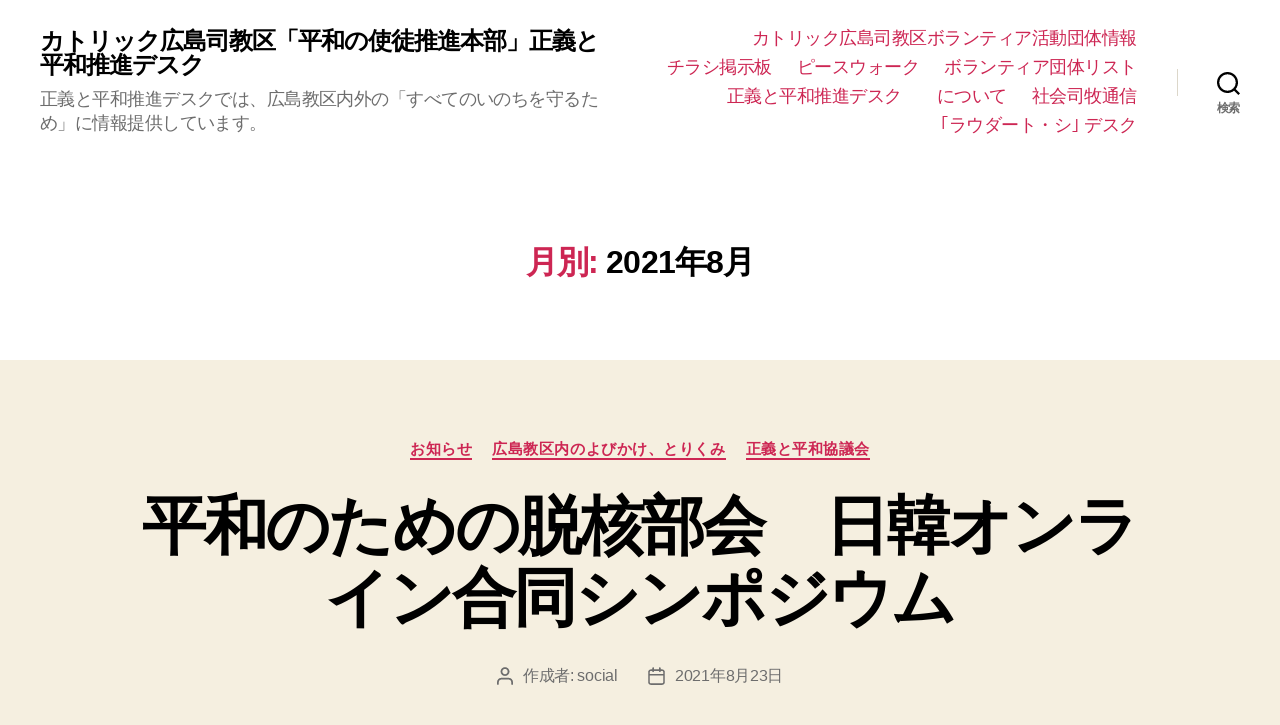

--- FILE ---
content_type: text/html; charset=UTF-8
request_url: https://www.social-desk.net/2021/08/
body_size: 11874
content:
<!DOCTYPE html>

<html class="no-js" lang="ja">

	<head>

		<meta charset="UTF-8">
		<meta name="viewport" content="width=device-width, initial-scale=1.0" >

		<link rel="profile" href="https://gmpg.org/xfn/11">

		<title>2021年8月 &#8211; カトリック広島司教区「平和の使徒推進本部」正義と平和推進デスク</title>
<link rel='dns-prefetch' href='//webfonts.xserver.jp' />
<link rel='dns-prefetch' href='//s.w.org' />
<link rel="alternate" type="application/rss+xml" title="カトリック広島司教区「平和の使徒推進本部」正義と平和推進デスク &raquo; フィード" href="https://www.social-desk.net/feed/" />
<link rel="alternate" type="application/rss+xml" title="カトリック広島司教区「平和の使徒推進本部」正義と平和推進デスク &raquo; コメントフィード" href="https://www.social-desk.net/comments/feed/" />
		<script>
			window._wpemojiSettings = {"baseUrl":"https:\/\/s.w.org\/images\/core\/emoji\/12.0.0-1\/72x72\/","ext":".png","svgUrl":"https:\/\/s.w.org\/images\/core\/emoji\/12.0.0-1\/svg\/","svgExt":".svg","source":{"concatemoji":"https:\/\/www.social-desk.net\/wp-includes\/js\/wp-emoji-release.min.js?ver=5.4.18"}};
			/*! This file is auto-generated */
			!function(e,a,t){var n,r,o,i=a.createElement("canvas"),p=i.getContext&&i.getContext("2d");function s(e,t){var a=String.fromCharCode;p.clearRect(0,0,i.width,i.height),p.fillText(a.apply(this,e),0,0);e=i.toDataURL();return p.clearRect(0,0,i.width,i.height),p.fillText(a.apply(this,t),0,0),e===i.toDataURL()}function c(e){var t=a.createElement("script");t.src=e,t.defer=t.type="text/javascript",a.getElementsByTagName("head")[0].appendChild(t)}for(o=Array("flag","emoji"),t.supports={everything:!0,everythingExceptFlag:!0},r=0;r<o.length;r++)t.supports[o[r]]=function(e){if(!p||!p.fillText)return!1;switch(p.textBaseline="top",p.font="600 32px Arial",e){case"flag":return s([127987,65039,8205,9895,65039],[127987,65039,8203,9895,65039])?!1:!s([55356,56826,55356,56819],[55356,56826,8203,55356,56819])&&!s([55356,57332,56128,56423,56128,56418,56128,56421,56128,56430,56128,56423,56128,56447],[55356,57332,8203,56128,56423,8203,56128,56418,8203,56128,56421,8203,56128,56430,8203,56128,56423,8203,56128,56447]);case"emoji":return!s([55357,56424,55356,57342,8205,55358,56605,8205,55357,56424,55356,57340],[55357,56424,55356,57342,8203,55358,56605,8203,55357,56424,55356,57340])}return!1}(o[r]),t.supports.everything=t.supports.everything&&t.supports[o[r]],"flag"!==o[r]&&(t.supports.everythingExceptFlag=t.supports.everythingExceptFlag&&t.supports[o[r]]);t.supports.everythingExceptFlag=t.supports.everythingExceptFlag&&!t.supports.flag,t.DOMReady=!1,t.readyCallback=function(){t.DOMReady=!0},t.supports.everything||(n=function(){t.readyCallback()},a.addEventListener?(a.addEventListener("DOMContentLoaded",n,!1),e.addEventListener("load",n,!1)):(e.attachEvent("onload",n),a.attachEvent("onreadystatechange",function(){"complete"===a.readyState&&t.readyCallback()})),(n=t.source||{}).concatemoji?c(n.concatemoji):n.wpemoji&&n.twemoji&&(c(n.twemoji),c(n.wpemoji)))}(window,document,window._wpemojiSettings);
		</script>
		<style>
img.wp-smiley,
img.emoji {
	display: inline !important;
	border: none !important;
	box-shadow: none !important;
	height: 1em !important;
	width: 1em !important;
	margin: 0 .07em !important;
	vertical-align: -0.1em !important;
	background: none !important;
	padding: 0 !important;
}
</style>
	<link rel='stylesheet' id='wp-block-library-css'  href='https://www.social-desk.net/wp-includes/css/dist/block-library/style.min.css?ver=5.4.18' media='all' />
<link rel='stylesheet' id='twentytwenty-style-css'  href='https://www.social-desk.net/wp-content/themes/twentytwenty/style.css?ver=1.4' media='all' />
<style id='twentytwenty-style-inline-css'>
.color-accent,.color-accent-hover:hover,.color-accent-hover:focus,:root .has-accent-color,.has-drop-cap:not(:focus):first-letter,.wp-block-button.is-style-outline,a { color: #cd2653; }blockquote,.border-color-accent,.border-color-accent-hover:hover,.border-color-accent-hover:focus { border-color: #cd2653; }button,.button,.faux-button,.wp-block-button__link,.wp-block-file .wp-block-file__button,input[type="button"],input[type="reset"],input[type="submit"],.bg-accent,.bg-accent-hover:hover,.bg-accent-hover:focus,:root .has-accent-background-color,.comment-reply-link { background-color: #cd2653; }.fill-children-accent,.fill-children-accent * { fill: #cd2653; }body,.entry-title a,:root .has-primary-color { color: #000000; }:root .has-primary-background-color { background-color: #000000; }cite,figcaption,.wp-caption-text,.post-meta,.entry-content .wp-block-archives li,.entry-content .wp-block-categories li,.entry-content .wp-block-latest-posts li,.wp-block-latest-comments__comment-date,.wp-block-latest-posts__post-date,.wp-block-embed figcaption,.wp-block-image figcaption,.wp-block-pullquote cite,.comment-metadata,.comment-respond .comment-notes,.comment-respond .logged-in-as,.pagination .dots,.entry-content hr:not(.has-background),hr.styled-separator,:root .has-secondary-color { color: #6d6d6d; }:root .has-secondary-background-color { background-color: #6d6d6d; }pre,fieldset,input,textarea,table,table *,hr { border-color: #dcd7ca; }caption,code,code,kbd,samp,.wp-block-table.is-style-stripes tbody tr:nth-child(odd),:root .has-subtle-background-background-color { background-color: #dcd7ca; }.wp-block-table.is-style-stripes { border-bottom-color: #dcd7ca; }.wp-block-latest-posts.is-grid li { border-top-color: #dcd7ca; }:root .has-subtle-background-color { color: #dcd7ca; }body:not(.overlay-header) .primary-menu > li > a,body:not(.overlay-header) .primary-menu > li > .icon,.modal-menu a,.footer-menu a, .footer-widgets a,#site-footer .wp-block-button.is-style-outline,.wp-block-pullquote:before,.singular:not(.overlay-header) .entry-header a,.archive-header a,.header-footer-group .color-accent,.header-footer-group .color-accent-hover:hover { color: #cd2653; }.social-icons a,#site-footer button:not(.toggle),#site-footer .button,#site-footer .faux-button,#site-footer .wp-block-button__link,#site-footer .wp-block-file__button,#site-footer input[type="button"],#site-footer input[type="reset"],#site-footer input[type="submit"] { background-color: #cd2653; }.header-footer-group,body:not(.overlay-header) #site-header .toggle,.menu-modal .toggle { color: #000000; }body:not(.overlay-header) .primary-menu ul { background-color: #000000; }body:not(.overlay-header) .primary-menu > li > ul:after { border-bottom-color: #000000; }body:not(.overlay-header) .primary-menu ul ul:after { border-left-color: #000000; }.site-description,body:not(.overlay-header) .toggle-inner .toggle-text,.widget .post-date,.widget .rss-date,.widget_archive li,.widget_categories li,.widget cite,.widget_pages li,.widget_meta li,.widget_nav_menu li,.powered-by-wordpress,.to-the-top,.singular .entry-header .post-meta,.singular:not(.overlay-header) .entry-header .post-meta a { color: #6d6d6d; }.header-footer-group pre,.header-footer-group fieldset,.header-footer-group input,.header-footer-group textarea,.header-footer-group table,.header-footer-group table *,.footer-nav-widgets-wrapper,#site-footer,.menu-modal nav *,.footer-widgets-outer-wrapper,.footer-top { border-color: #dcd7ca; }.header-footer-group table caption,body:not(.overlay-header) .header-inner .toggle-wrapper::before { background-color: #dcd7ca; }
body,input,textarea,button,.button,.faux-button,.wp-block-button__link,.wp-block-file__button,.has-drop-cap:not(:focus)::first-letter,.has-drop-cap:not(:focus)::first-letter,.entry-content .wp-block-archives,.entry-content .wp-block-categories,.entry-content .wp-block-cover-image,.entry-content .wp-block-latest-comments,.entry-content .wp-block-latest-posts,.entry-content .wp-block-pullquote,.entry-content .wp-block-quote.is-large,.entry-content .wp-block-quote.is-style-large,.entry-content .wp-block-archives *,.entry-content .wp-block-categories *,.entry-content .wp-block-latest-posts *,.entry-content .wp-block-latest-comments *,.entry-content p,.entry-content ol,.entry-content ul,.entry-content dl,.entry-content dt,.entry-content cite,.entry-content figcaption,.entry-content .wp-caption-text,.comment-content p,.comment-content ol,.comment-content ul,.comment-content dl,.comment-content dt,.comment-content cite,.comment-content figcaption,.comment-content .wp-caption-text,.widget_text p,.widget_text ol,.widget_text ul,.widget_text dl,.widget_text dt,.widget-content .rssSummary,.widget-content cite,.widget-content figcaption,.widget-content .wp-caption-text { font-family: sans-serif; }
</style>
<link rel='stylesheet' id='twentytwenty-print-style-css'  href='https://www.social-desk.net/wp-content/themes/twentytwenty/print.css?ver=1.4' media='print' />
<script src='https://www.social-desk.net/wp-includes/js/jquery/jquery.js?ver=1.12.4-wp'></script>
<script src='https://www.social-desk.net/wp-includes/js/jquery/jquery-migrate.min.js?ver=1.4.1'></script>
<script src='//webfonts.xserver.jp/js/xserver.js?ver=1.2.4'></script>
<script src='https://www.social-desk.net/wp-content/themes/twentytwenty/assets/js/index.js?ver=1.4' async></script>
<link rel='https://api.w.org/' href='https://www.social-desk.net/wp-json/' />
<link rel="EditURI" type="application/rsd+xml" title="RSD" href="https://www.social-desk.net/xmlrpc.php?rsd" />
<link rel="wlwmanifest" type="application/wlwmanifest+xml" href="https://www.social-desk.net/wp-includes/wlwmanifest.xml" /> 
<meta name="generator" content="WordPress 5.4.18" />
	<script>document.documentElement.className = document.documentElement.className.replace( 'no-js', 'js' );</script>
	<style>.recentcomments a{display:inline !important;padding:0 !important;margin:0 !important;}</style><!-- ## NXS/OG ## --><!-- ## NXSOGTAGS ## --><!-- ## NXS/OG ## -->

	</head>

	<body class="archive date wp-embed-responsive enable-search-modal has-no-pagination showing-comments show-avatars footer-top-visible">

		<a class="skip-link screen-reader-text" href="#site-content">コンテンツへスキップ</a>
		<header id="site-header" class="header-footer-group" role="banner">

			<div class="header-inner section-inner">

				<div class="header-titles-wrapper">

					
						<button class="toggle search-toggle mobile-search-toggle" data-toggle-target=".search-modal" data-toggle-body-class="showing-search-modal" data-set-focus=".search-modal .search-field" aria-expanded="false">
							<span class="toggle-inner">
								<span class="toggle-icon">
									<svg class="svg-icon" aria-hidden="true" role="img" focusable="false" xmlns="http://www.w3.org/2000/svg" width="23" height="23" viewBox="0 0 23 23"><path d="M38.710696,48.0601792 L43,52.3494831 L41.3494831,54 L37.0601792,49.710696 C35.2632422,51.1481185 32.9839107,52.0076499 30.5038249,52.0076499 C24.7027226,52.0076499 20,47.3049272 20,41.5038249 C20,35.7027226 24.7027226,31 30.5038249,31 C36.3049272,31 41.0076499,35.7027226 41.0076499,41.5038249 C41.0076499,43.9839107 40.1481185,46.2632422 38.710696,48.0601792 Z M36.3875844,47.1716785 C37.8030221,45.7026647 38.6734666,43.7048964 38.6734666,41.5038249 C38.6734666,36.9918565 35.0157934,33.3341833 30.5038249,33.3341833 C25.9918565,33.3341833 22.3341833,36.9918565 22.3341833,41.5038249 C22.3341833,46.0157934 25.9918565,49.6734666 30.5038249,49.6734666 C32.7048964,49.6734666 34.7026647,48.8030221 36.1716785,47.3875844 C36.2023931,47.347638 36.2360451,47.3092237 36.2726343,47.2726343 C36.3092237,47.2360451 36.347638,47.2023931 36.3875844,47.1716785 Z" transform="translate(-20 -31)" /></svg>								</span>
								<span class="toggle-text">検索</span>
							</span>
						</button><!-- .search-toggle -->

					
					<div class="header-titles">

						<div class="site-title faux-heading"><a href="https://www.social-desk.net/">カトリック広島司教区「平和の使徒推進本部」正義と平和推進デスク</a></div><div class="site-description">正義と平和推進デスクでは、広島教区内外の「すべてのいのちを守るため」に情報提供しています。</div><!-- .site-description -->
					</div><!-- .header-titles -->

					<button class="toggle nav-toggle mobile-nav-toggle" data-toggle-target=".menu-modal"  data-toggle-body-class="showing-menu-modal" aria-expanded="false" data-set-focus=".close-nav-toggle">
						<span class="toggle-inner">
							<span class="toggle-icon">
								<svg class="svg-icon" aria-hidden="true" role="img" focusable="false" xmlns="http://www.w3.org/2000/svg" width="26" height="7" viewBox="0 0 26 7"><path fill-rule="evenodd" d="M332.5,45 C330.567003,45 329,43.4329966 329,41.5 C329,39.5670034 330.567003,38 332.5,38 C334.432997,38 336,39.5670034 336,41.5 C336,43.4329966 334.432997,45 332.5,45 Z M342,45 C340.067003,45 338.5,43.4329966 338.5,41.5 C338.5,39.5670034 340.067003,38 342,38 C343.932997,38 345.5,39.5670034 345.5,41.5 C345.5,43.4329966 343.932997,45 342,45 Z M351.5,45 C349.567003,45 348,43.4329966 348,41.5 C348,39.5670034 349.567003,38 351.5,38 C353.432997,38 355,39.5670034 355,41.5 C355,43.4329966 353.432997,45 351.5,45 Z" transform="translate(-329 -38)" /></svg>							</span>
							<span class="toggle-text">メニュー</span>
						</span>
					</button><!-- .nav-toggle -->

				</div><!-- .header-titles-wrapper -->

				<div class="header-navigation-wrapper">

					
							<nav class="primary-menu-wrapper" aria-label="水平" role="navigation">

								<ul class="primary-menu reset-list-style">

								<li class="page_item page-item-534"><a href="https://www.social-desk.net/%e3%82%ab%e3%83%88%e3%83%aa%e3%83%83%e3%82%af%e5%ba%83%e5%b3%b6%e5%8f%b8%e6%95%99%e5%8c%ba%e3%83%9c%e3%83%a9%e3%83%b3%e3%83%86%e3%82%a3%e3%82%a2%e6%b4%bb%e5%8b%95%e5%9b%a3%e4%bd%93%e6%83%85%e5%a0%b1-2/">カトリック広島司教区ボランティア活動団体情報</a></li>
<li class="page_item page-item-1094"><a href="https://www.social-desk.net/%e3%83%81%e3%83%a9%e3%82%b7%e6%8e%b2%e7%a4%ba%e6%9d%bf/">チラシ掲示板</a></li>
<li class="page_item page-item-908"><a href="https://www.social-desk.net/%e3%83%94%e3%83%bc%e3%82%b9%e3%82%a6%e3%82%a9%e3%83%bc%e3%82%af/">ピースウォーク</a></li>
<li class="page_item page-item-344"><a href="https://www.social-desk.net/%e3%82%ab%e3%83%88%e3%83%aa%e3%83%83%e3%82%af%e5%ba%83%e5%b3%b6%e5%8f%b8%e6%95%99%e5%8c%ba%e3%83%9c%e3%83%a9%e3%83%b3%e3%83%86%e3%82%a3%e3%82%a2%e6%b4%bb%e5%8b%95%e5%9b%a3%e4%bd%93%e6%83%85%e5%a0%b1/">ボランティア団体リスト</a></li>
<li class="page_item page-item-2"><a href="https://www.social-desk.net/sample-page/">正義と平和推進デスク　　について</a></li>
<li class="page_item page-item-906"><a href="https://www.social-desk.net/%e7%a4%be%e4%bc%9a%e5%8f%b8%e7%89%a7%e9%80%9a%e4%bf%a1/">社会司牧通信</a></li>
<li class="page_item page-item-912"><a href="https://www.social-desk.net/%e3%83%a9%e3%82%a6%e3%83%80%e3%83%bc%e3%83%88%e3%83%bb%e3%82%b7%e3%80%80%e3%83%87%e3%82%b9%e3%82%af/">｢ラウダート・シ｣ デスク</a></li>

								</ul>

							</nav><!-- .primary-menu-wrapper -->

						
						<div class="header-toggles hide-no-js">

						
							<div class="toggle-wrapper search-toggle-wrapper">

								<button class="toggle search-toggle desktop-search-toggle" data-toggle-target=".search-modal" data-toggle-body-class="showing-search-modal" data-set-focus=".search-modal .search-field" aria-expanded="false">
									<span class="toggle-inner">
										<svg class="svg-icon" aria-hidden="true" role="img" focusable="false" xmlns="http://www.w3.org/2000/svg" width="23" height="23" viewBox="0 0 23 23"><path d="M38.710696,48.0601792 L43,52.3494831 L41.3494831,54 L37.0601792,49.710696 C35.2632422,51.1481185 32.9839107,52.0076499 30.5038249,52.0076499 C24.7027226,52.0076499 20,47.3049272 20,41.5038249 C20,35.7027226 24.7027226,31 30.5038249,31 C36.3049272,31 41.0076499,35.7027226 41.0076499,41.5038249 C41.0076499,43.9839107 40.1481185,46.2632422 38.710696,48.0601792 Z M36.3875844,47.1716785 C37.8030221,45.7026647 38.6734666,43.7048964 38.6734666,41.5038249 C38.6734666,36.9918565 35.0157934,33.3341833 30.5038249,33.3341833 C25.9918565,33.3341833 22.3341833,36.9918565 22.3341833,41.5038249 C22.3341833,46.0157934 25.9918565,49.6734666 30.5038249,49.6734666 C32.7048964,49.6734666 34.7026647,48.8030221 36.1716785,47.3875844 C36.2023931,47.347638 36.2360451,47.3092237 36.2726343,47.2726343 C36.3092237,47.2360451 36.347638,47.2023931 36.3875844,47.1716785 Z" transform="translate(-20 -31)" /></svg>										<span class="toggle-text">検索</span>
									</span>
								</button><!-- .search-toggle -->

							</div>

							
						</div><!-- .header-toggles -->
						
				</div><!-- .header-navigation-wrapper -->

			</div><!-- .header-inner -->

			<div class="search-modal cover-modal header-footer-group" data-modal-target-string=".search-modal">

	<div class="search-modal-inner modal-inner">

		<div class="section-inner">

			<form role="search" aria-label="検索対象:" method="get" class="search-form" action="https://www.social-desk.net/">
	<label for="search-form-1">
		<span class="screen-reader-text">検索対象:</span>
		<input type="search" id="search-form-1" class="search-field" placeholder="検索 &hellip;" value="" name="s" />
	</label>
	<input type="submit" class="search-submit" value="検索" />
</form>

			<button class="toggle search-untoggle close-search-toggle fill-children-current-color" data-toggle-target=".search-modal" data-toggle-body-class="showing-search-modal" data-set-focus=".search-modal .search-field" aria-expanded="false">
				<span class="screen-reader-text">検索を閉じる</span>
				<svg class="svg-icon" aria-hidden="true" role="img" focusable="false" xmlns="http://www.w3.org/2000/svg" width="16" height="16" viewBox="0 0 16 16"><polygon fill="" fill-rule="evenodd" points="6.852 7.649 .399 1.195 1.445 .149 7.899 6.602 14.352 .149 15.399 1.195 8.945 7.649 15.399 14.102 14.352 15.149 7.899 8.695 1.445 15.149 .399 14.102" /></svg>			</button><!-- .search-toggle -->

		</div><!-- .section-inner -->

	</div><!-- .search-modal-inner -->

</div><!-- .menu-modal -->

		</header><!-- #site-header -->

		
<div class="menu-modal cover-modal header-footer-group" data-modal-target-string=".menu-modal">

	<div class="menu-modal-inner modal-inner">

		<div class="menu-wrapper section-inner">

			<div class="menu-top">

				<button class="toggle close-nav-toggle fill-children-current-color" data-toggle-target=".menu-modal" data-toggle-body-class="showing-menu-modal" aria-expanded="false" data-set-focus=".menu-modal">
					<span class="toggle-text">メニューを閉じる</span>
					<svg class="svg-icon" aria-hidden="true" role="img" focusable="false" xmlns="http://www.w3.org/2000/svg" width="16" height="16" viewBox="0 0 16 16"><polygon fill="" fill-rule="evenodd" points="6.852 7.649 .399 1.195 1.445 .149 7.899 6.602 14.352 .149 15.399 1.195 8.945 7.649 15.399 14.102 14.352 15.149 7.899 8.695 1.445 15.149 .399 14.102" /></svg>				</button><!-- .nav-toggle -->

				
					<nav class="mobile-menu" aria-label="モバイル" role="navigation">

						<ul class="modal-menu reset-list-style">

						<li class="page_item page-item-534"><div class="ancestor-wrapper"><a href="https://www.social-desk.net/%e3%82%ab%e3%83%88%e3%83%aa%e3%83%83%e3%82%af%e5%ba%83%e5%b3%b6%e5%8f%b8%e6%95%99%e5%8c%ba%e3%83%9c%e3%83%a9%e3%83%b3%e3%83%86%e3%82%a3%e3%82%a2%e6%b4%bb%e5%8b%95%e5%9b%a3%e4%bd%93%e6%83%85%e5%a0%b1-2/">カトリック広島司教区ボランティア活動団体情報</a></div><!-- .ancestor-wrapper --></li>
<li class="page_item page-item-1094"><div class="ancestor-wrapper"><a href="https://www.social-desk.net/%e3%83%81%e3%83%a9%e3%82%b7%e6%8e%b2%e7%a4%ba%e6%9d%bf/">チラシ掲示板</a></div><!-- .ancestor-wrapper --></li>
<li class="page_item page-item-908"><div class="ancestor-wrapper"><a href="https://www.social-desk.net/%e3%83%94%e3%83%bc%e3%82%b9%e3%82%a6%e3%82%a9%e3%83%bc%e3%82%af/">ピースウォーク</a></div><!-- .ancestor-wrapper --></li>
<li class="page_item page-item-344"><div class="ancestor-wrapper"><a href="https://www.social-desk.net/%e3%82%ab%e3%83%88%e3%83%aa%e3%83%83%e3%82%af%e5%ba%83%e5%b3%b6%e5%8f%b8%e6%95%99%e5%8c%ba%e3%83%9c%e3%83%a9%e3%83%b3%e3%83%86%e3%82%a3%e3%82%a2%e6%b4%bb%e5%8b%95%e5%9b%a3%e4%bd%93%e6%83%85%e5%a0%b1/">ボランティア団体リスト</a></div><!-- .ancestor-wrapper --></li>
<li class="page_item page-item-2"><div class="ancestor-wrapper"><a href="https://www.social-desk.net/sample-page/">正義と平和推進デスク　　について</a></div><!-- .ancestor-wrapper --></li>
<li class="page_item page-item-906"><div class="ancestor-wrapper"><a href="https://www.social-desk.net/%e7%a4%be%e4%bc%9a%e5%8f%b8%e7%89%a7%e9%80%9a%e4%bf%a1/">社会司牧通信</a></div><!-- .ancestor-wrapper --></li>
<li class="page_item page-item-912"><div class="ancestor-wrapper"><a href="https://www.social-desk.net/%e3%83%a9%e3%82%a6%e3%83%80%e3%83%bc%e3%83%88%e3%83%bb%e3%82%b7%e3%80%80%e3%83%87%e3%82%b9%e3%82%af/">｢ラウダート・シ｣ デスク</a></div><!-- .ancestor-wrapper --></li>

						</ul>

					</nav>

					
			</div><!-- .menu-top -->

			<div class="menu-bottom">

				
			</div><!-- .menu-bottom -->

		</div><!-- .menu-wrapper -->

	</div><!-- .menu-modal-inner -->

</div><!-- .menu-modal -->

<main id="site-content" role="main">

	
		<header class="archive-header has-text-align-center header-footer-group">

			<div class="archive-header-inner section-inner medium">

									<h1 class="archive-title"><span class="color-accent">月別:</span> 2021年8月</h1>
				
				
			</div><!-- .archive-header-inner -->

		</header><!-- .archive-header -->

		
<article class="post-254 post type-post status-publish format-standard hentry category-2 category-1 category-6" id="post-254">

	
<header class="entry-header has-text-align-center">

	<div class="entry-header-inner section-inner medium">

		
			<div class="entry-categories">
				<span class="screen-reader-text">カテゴリー</span>
				<div class="entry-categories-inner">
					<a href="https://www.social-desk.net/category/%e3%81%8a%e7%9f%a5%e3%82%89%e3%81%9b/" rel="category tag">お知らせ</a> <a href="https://www.social-desk.net/category/%e5%ba%83%e5%b3%b6%e6%95%99%e5%8c%ba%e5%86%85%e3%81%ae%e3%82%88%e3%81%b3%e3%81%8b%e3%81%91%e3%80%81%e3%81%a8%e3%82%8a%e3%81%8f%e3%81%bf/" rel="category tag">広島教区内のよびかけ、とりくみ</a> <a href="https://www.social-desk.net/category/%e3%81%8a%e7%9f%a5%e3%82%89%e3%81%9b/%e6%ad%a3%e7%be%a9%e3%81%a8%e5%b9%b3%e5%92%8c%e5%8d%94%e8%ad%b0%e4%bc%9a/" rel="category tag">正義と平和協議会</a>				</div><!-- .entry-categories-inner -->
			</div><!-- .entry-categories -->

			<h2 class="entry-title heading-size-1"><a href="https://www.social-desk.net/2021/08/23/%e5%b9%b3%e5%92%8c%e3%81%ae%e3%81%9f%e3%82%81%e3%81%ae%e8%84%b1%e6%a0%b8%e9%83%a8%e4%bc%9a%e3%80%80%e6%97%a5%e9%9f%93%e3%82%aa%e3%83%b3%e3%83%a9%e3%82%a4%e3%83%b3%e5%90%88%e5%90%8c%e3%82%b7%e3%83%b3/">平和のための脱核部会　日韓オンライン合同シンポジウム</a></h2>
		<div class="post-meta-wrapper post-meta-single post-meta-single-top">

			<ul class="post-meta">

									<li class="post-author meta-wrapper">
						<span class="meta-icon">
							<span class="screen-reader-text">投稿者</span>
							<svg class="svg-icon" aria-hidden="true" role="img" focusable="false" xmlns="http://www.w3.org/2000/svg" width="18" height="20" viewBox="0 0 18 20"><path fill="" d="M18,19 C18,19.5522847 17.5522847,20 17,20 C16.4477153,20 16,19.5522847 16,19 L16,17 C16,15.3431458 14.6568542,14 13,14 L5,14 C3.34314575,14 2,15.3431458 2,17 L2,19 C2,19.5522847 1.55228475,20 1,20 C0.44771525,20 0,19.5522847 0,19 L0,17 C0,14.2385763 2.23857625,12 5,12 L13,12 C15.7614237,12 18,14.2385763 18,17 L18,19 Z M9,10 C6.23857625,10 4,7.76142375 4,5 C4,2.23857625 6.23857625,0 9,0 C11.7614237,0 14,2.23857625 14,5 C14,7.76142375 11.7614237,10 9,10 Z M9,8 C10.6568542,8 12,6.65685425 12,5 C12,3.34314575 10.6568542,2 9,2 C7.34314575,2 6,3.34314575 6,5 C6,6.65685425 7.34314575,8 9,8 Z" /></svg>						</span>
						<span class="meta-text">
							作成者: <a href="https://www.social-desk.net/author/social/">social</a>						</span>
					</li>
										<li class="post-date meta-wrapper">
						<span class="meta-icon">
							<span class="screen-reader-text">投稿日</span>
							<svg class="svg-icon" aria-hidden="true" role="img" focusable="false" xmlns="http://www.w3.org/2000/svg" width="18" height="19" viewBox="0 0 18 19"><path fill="" d="M4.60069444,4.09375 L3.25,4.09375 C2.47334957,4.09375 1.84375,4.72334957 1.84375,5.5 L1.84375,7.26736111 L16.15625,7.26736111 L16.15625,5.5 C16.15625,4.72334957 15.5266504,4.09375 14.75,4.09375 L13.3993056,4.09375 L13.3993056,4.55555556 C13.3993056,5.02154581 13.0215458,5.39930556 12.5555556,5.39930556 C12.0895653,5.39930556 11.7118056,5.02154581 11.7118056,4.55555556 L11.7118056,4.09375 L6.28819444,4.09375 L6.28819444,4.55555556 C6.28819444,5.02154581 5.9104347,5.39930556 5.44444444,5.39930556 C4.97845419,5.39930556 4.60069444,5.02154581 4.60069444,4.55555556 L4.60069444,4.09375 Z M6.28819444,2.40625 L11.7118056,2.40625 L11.7118056,1 C11.7118056,0.534009742 12.0895653,0.15625 12.5555556,0.15625 C13.0215458,0.15625 13.3993056,0.534009742 13.3993056,1 L13.3993056,2.40625 L14.75,2.40625 C16.4586309,2.40625 17.84375,3.79136906 17.84375,5.5 L17.84375,15.875 C17.84375,17.5836309 16.4586309,18.96875 14.75,18.96875 L3.25,18.96875 C1.54136906,18.96875 0.15625,17.5836309 0.15625,15.875 L0.15625,5.5 C0.15625,3.79136906 1.54136906,2.40625 3.25,2.40625 L4.60069444,2.40625 L4.60069444,1 C4.60069444,0.534009742 4.97845419,0.15625 5.44444444,0.15625 C5.9104347,0.15625 6.28819444,0.534009742 6.28819444,1 L6.28819444,2.40625 Z M1.84375,8.95486111 L1.84375,15.875 C1.84375,16.6516504 2.47334957,17.28125 3.25,17.28125 L14.75,17.28125 C15.5266504,17.28125 16.15625,16.6516504 16.15625,15.875 L16.15625,8.95486111 L1.84375,8.95486111 Z" /></svg>						</span>
						<span class="meta-text">
							<a href="https://www.social-desk.net/2021/08/23/%e5%b9%b3%e5%92%8c%e3%81%ae%e3%81%9f%e3%82%81%e3%81%ae%e8%84%b1%e6%a0%b8%e9%83%a8%e4%bc%9a%e3%80%80%e6%97%a5%e9%9f%93%e3%82%aa%e3%83%b3%e3%83%a9%e3%82%a4%e3%83%b3%e5%90%88%e5%90%8c%e3%82%b7%e3%83%b3/">2021年8月23日</a>
						</span>
					</li>
					
			</ul><!-- .post-meta -->

		</div><!-- .post-meta-wrapper -->

		
	</div><!-- .entry-header-inner -->

</header><!-- .entry-header -->

	<div class="post-inner thin ">

		<div class="entry-content">

			
<p>第７回日韓脱核平和巡礼と懇談会開催のお知らせです。 （2021.9.3-4 オンライン）<br><br>放射能汚染水海洋放出問題は、東アジアの環境問題、国境を越えた枠組みの必要な課題です。しかし、最悪の状況にある日韓関係の中で、別の問題にすり替えられ、徐々に発言しにくいものになろうとしています。<br>目に見えず、匂いもなく、被害もすぐには現れない放射性物質の問題は、巨大なネットワークを背景とする加害者側のごまかしとすり替えがきき、不安を抱く個人の発言を難しくさせる問題です。そして、信仰を持つものこそ、事実と恐れずに向き合い、国境を超えて立ち上がることができ、その責任が求められる問題です。じっくり話し合ってみませんか。<br><br><br>第７回日韓脱核平和巡礼と懇談会2021<br>私たちは、同じ船に乗って航海する世界共同体なのです<br>2021年9月3日（金）-4日（土）<br>日韓オンライン合同シンポジウム<br>zoom／YouTube ライブ配信<br><br>2021年9月3日（金）19:00 – 21:00<br>発表 1 : 伴 英幸(原子力資料情報室共同代表)<br>福島第１原発事故 ALPS処理水海洋放出について（残余放射能物質）<br>発表 2: キム·ジュナン神父 (釜山教区)<br>汚染水の放出に対する政治的立場といのちの問題<br><br>2021年9月4日 （土）11:00-16:00<br>小グループ分かち合い<br>発表1:  CBCJ平和のための脱核部会<br>低線量放射能被ばくの影響<br>発表2: ノ·ピョンウ(麗水 水産人協会会長)<br>汚染水放出の国際的影響と抵抗について漁民(水産業従事者)の懸念と被害<br>二日とも日韓同時通訳つき<br><br><br>YouTubeはあくまでズームの補助として接続し、当日の一般公開はありません。<br>以下のリンクから、参加登録をお願いいたします。ご参加の方に当日のzoomURLと詳細日程をお送りいたします。<br><a href="https://forms.gle/Rqua31cnit6b74gC7">https://forms.gle/Rqua31cnit6b74gC7</a><br><br><br></p>

		</div><!-- .entry-content -->

	</div><!-- .post-inner -->

	<div class="section-inner">
		
	</div><!-- .section-inner -->

	
</article><!-- .post -->
<hr class="post-separator styled-separator is-style-wide section-inner" aria-hidden="true" />
<article class="post-249 post type-post status-publish format-standard hentry category-2 category-5" id="post-249">

	
<header class="entry-header has-text-align-center">

	<div class="entry-header-inner section-inner medium">

		
			<div class="entry-categories">
				<span class="screen-reader-text">カテゴリー</span>
				<div class="entry-categories-inner">
					<a href="https://www.social-desk.net/category/%e3%81%8a%e7%9f%a5%e3%82%89%e3%81%9b/" rel="category tag">お知らせ</a> <a href="https://www.social-desk.net/category/%e3%81%8a%e7%9f%a5%e3%82%89%e3%81%9b/%e7%81%bd%e5%ae%b3%e3%82%b5%e3%83%9d%e3%83%bc%e3%83%88%e3%82%bb%e3%83%b3%e3%82%bf%e3%83%bc/" rel="category tag">災害サポートセンター</a>				</div><!-- .entry-categories-inner -->
			</div><!-- .entry-categories -->

			<h2 class="entry-title heading-size-1"><a href="https://www.social-desk.net/2021/08/17/%e7%81%bd%e5%ae%b3%e3%82%b5%e3%83%9d%e3%83%bc%e3%83%88%e3%82%bb%e3%83%b3%e3%82%bf%e3%83%bc%e3%82%88%e3%82%8a/">災害サポートセンターより</a></h2>
		<div class="post-meta-wrapper post-meta-single post-meta-single-top">

			<ul class="post-meta">

									<li class="post-author meta-wrapper">
						<span class="meta-icon">
							<span class="screen-reader-text">投稿者</span>
							<svg class="svg-icon" aria-hidden="true" role="img" focusable="false" xmlns="http://www.w3.org/2000/svg" width="18" height="20" viewBox="0 0 18 20"><path fill="" d="M18,19 C18,19.5522847 17.5522847,20 17,20 C16.4477153,20 16,19.5522847 16,19 L16,17 C16,15.3431458 14.6568542,14 13,14 L5,14 C3.34314575,14 2,15.3431458 2,17 L2,19 C2,19.5522847 1.55228475,20 1,20 C0.44771525,20 0,19.5522847 0,19 L0,17 C0,14.2385763 2.23857625,12 5,12 L13,12 C15.7614237,12 18,14.2385763 18,17 L18,19 Z M9,10 C6.23857625,10 4,7.76142375 4,5 C4,2.23857625 6.23857625,0 9,0 C11.7614237,0 14,2.23857625 14,5 C14,7.76142375 11.7614237,10 9,10 Z M9,8 C10.6568542,8 12,6.65685425 12,5 C12,3.34314575 10.6568542,2 9,2 C7.34314575,2 6,3.34314575 6,5 C6,6.65685425 7.34314575,8 9,8 Z" /></svg>						</span>
						<span class="meta-text">
							作成者: <a href="https://www.social-desk.net/author/social/">social</a>						</span>
					</li>
										<li class="post-date meta-wrapper">
						<span class="meta-icon">
							<span class="screen-reader-text">投稿日</span>
							<svg class="svg-icon" aria-hidden="true" role="img" focusable="false" xmlns="http://www.w3.org/2000/svg" width="18" height="19" viewBox="0 0 18 19"><path fill="" d="M4.60069444,4.09375 L3.25,4.09375 C2.47334957,4.09375 1.84375,4.72334957 1.84375,5.5 L1.84375,7.26736111 L16.15625,7.26736111 L16.15625,5.5 C16.15625,4.72334957 15.5266504,4.09375 14.75,4.09375 L13.3993056,4.09375 L13.3993056,4.55555556 C13.3993056,5.02154581 13.0215458,5.39930556 12.5555556,5.39930556 C12.0895653,5.39930556 11.7118056,5.02154581 11.7118056,4.55555556 L11.7118056,4.09375 L6.28819444,4.09375 L6.28819444,4.55555556 C6.28819444,5.02154581 5.9104347,5.39930556 5.44444444,5.39930556 C4.97845419,5.39930556 4.60069444,5.02154581 4.60069444,4.55555556 L4.60069444,4.09375 Z M6.28819444,2.40625 L11.7118056,2.40625 L11.7118056,1 C11.7118056,0.534009742 12.0895653,0.15625 12.5555556,0.15625 C13.0215458,0.15625 13.3993056,0.534009742 13.3993056,1 L13.3993056,2.40625 L14.75,2.40625 C16.4586309,2.40625 17.84375,3.79136906 17.84375,5.5 L17.84375,15.875 C17.84375,17.5836309 16.4586309,18.96875 14.75,18.96875 L3.25,18.96875 C1.54136906,18.96875 0.15625,17.5836309 0.15625,15.875 L0.15625,5.5 C0.15625,3.79136906 1.54136906,2.40625 3.25,2.40625 L4.60069444,2.40625 L4.60069444,1 C4.60069444,0.534009742 4.97845419,0.15625 5.44444444,0.15625 C5.9104347,0.15625 6.28819444,0.534009742 6.28819444,1 L6.28819444,2.40625 Z M1.84375,8.95486111 L1.84375,15.875 C1.84375,16.6516504 2.47334957,17.28125 3.25,17.28125 L14.75,17.28125 C15.5266504,17.28125 16.15625,16.6516504 16.15625,15.875 L16.15625,8.95486111 L1.84375,8.95486111 Z" /></svg>						</span>
						<span class="meta-text">
							<a href="https://www.social-desk.net/2021/08/17/%e7%81%bd%e5%ae%b3%e3%82%b5%e3%83%9d%e3%83%bc%e3%83%88%e3%82%bb%e3%83%b3%e3%82%bf%e3%83%bc%e3%82%88%e3%82%8a/">2021年8月17日</a>
						</span>
					</li>
					
			</ul><!-- .post-meta -->

		</div><!-- .post-meta-wrapper -->

		
	</div><!-- .entry-header-inner -->

</header><!-- .entry-header -->

	<div class="post-inner thin ">

		<div class="entry-content">

			
<p>　2021年8月の大雨による被災支援申請書です。小教区主任司祭を通してご提出ください。詳細は文書内担当までお尋ねください。<br></p>



<div class="wp-block-file"><a href="https://www.social-desk.net/wp-content/uploads/2021/08/被災支援申請書.xlsx">被災支援申請書</a><a href="https://www.social-desk.net/wp-content/uploads/2021/08/被災支援申請書.xlsx" class="wp-block-file__button" download>ダウンロード</a></div>

		</div><!-- .entry-content -->

	</div><!-- .post-inner -->

	<div class="section-inner">
		
	</div><!-- .section-inner -->

	
</article><!-- .post -->
<hr class="post-separator styled-separator is-style-wide section-inner" aria-hidden="true" />
<article class="post-247 post type-post status-publish format-standard hentry category-2 category-7 category-1" id="post-247">

	
<header class="entry-header has-text-align-center">

	<div class="entry-header-inner section-inner medium">

		
			<div class="entry-categories">
				<span class="screen-reader-text">カテゴリー</span>
				<div class="entry-categories-inner">
					<a href="https://www.social-desk.net/category/%e3%81%8a%e7%9f%a5%e3%82%89%e3%81%9b/" rel="category tag">お知らせ</a> <a href="https://www.social-desk.net/category/%e3%81%8a%e7%9f%a5%e3%82%89%e3%81%9b/%e5%ad%90%e3%81%a9%e3%82%82%e3%81%a8%e5%a5%b3%e6%80%a7%e3%81%ae%e6%a8%a9%e5%88%a9%e6%93%81%e8%ad%b7%e3%81%ae%e3%81%9f%e3%82%81%e3%81%ae%e3%83%87%e3%82%b9%e3%82%af/" rel="category tag">子どもと女性の権利擁護のためのデスク</a> <a href="https://www.social-desk.net/category/%e5%ba%83%e5%b3%b6%e6%95%99%e5%8c%ba%e5%86%85%e3%81%ae%e3%82%88%e3%81%b3%e3%81%8b%e3%81%91%e3%80%81%e3%81%a8%e3%82%8a%e3%81%8f%e3%81%bf/" rel="category tag">広島教区内のよびかけ、とりくみ</a>				</div><!-- .entry-categories-inner -->
			</div><!-- .entry-categories -->

			<h2 class="entry-title heading-size-1"><a href="https://www.social-desk.net/2021/08/13/%e7%a4%be%e4%bc%9a%e5%8f%b8%e7%89%a7%e6%8b%85%e5%bd%93%e3%82%88%e3%82%8a%e3%80%808%e6%9c%88/">社会司牧担当より　8月</a></h2>
		<div class="post-meta-wrapper post-meta-single post-meta-single-top">

			<ul class="post-meta">

									<li class="post-author meta-wrapper">
						<span class="meta-icon">
							<span class="screen-reader-text">投稿者</span>
							<svg class="svg-icon" aria-hidden="true" role="img" focusable="false" xmlns="http://www.w3.org/2000/svg" width="18" height="20" viewBox="0 0 18 20"><path fill="" d="M18,19 C18,19.5522847 17.5522847,20 17,20 C16.4477153,20 16,19.5522847 16,19 L16,17 C16,15.3431458 14.6568542,14 13,14 L5,14 C3.34314575,14 2,15.3431458 2,17 L2,19 C2,19.5522847 1.55228475,20 1,20 C0.44771525,20 0,19.5522847 0,19 L0,17 C0,14.2385763 2.23857625,12 5,12 L13,12 C15.7614237,12 18,14.2385763 18,17 L18,19 Z M9,10 C6.23857625,10 4,7.76142375 4,5 C4,2.23857625 6.23857625,0 9,0 C11.7614237,0 14,2.23857625 14,5 C14,7.76142375 11.7614237,10 9,10 Z M9,8 C10.6568542,8 12,6.65685425 12,5 C12,3.34314575 10.6568542,2 9,2 C7.34314575,2 6,3.34314575 6,5 C6,6.65685425 7.34314575,8 9,8 Z" /></svg>						</span>
						<span class="meta-text">
							作成者: <a href="https://www.social-desk.net/author/social/">social</a>						</span>
					</li>
										<li class="post-date meta-wrapper">
						<span class="meta-icon">
							<span class="screen-reader-text">投稿日</span>
							<svg class="svg-icon" aria-hidden="true" role="img" focusable="false" xmlns="http://www.w3.org/2000/svg" width="18" height="19" viewBox="0 0 18 19"><path fill="" d="M4.60069444,4.09375 L3.25,4.09375 C2.47334957,4.09375 1.84375,4.72334957 1.84375,5.5 L1.84375,7.26736111 L16.15625,7.26736111 L16.15625,5.5 C16.15625,4.72334957 15.5266504,4.09375 14.75,4.09375 L13.3993056,4.09375 L13.3993056,4.55555556 C13.3993056,5.02154581 13.0215458,5.39930556 12.5555556,5.39930556 C12.0895653,5.39930556 11.7118056,5.02154581 11.7118056,4.55555556 L11.7118056,4.09375 L6.28819444,4.09375 L6.28819444,4.55555556 C6.28819444,5.02154581 5.9104347,5.39930556 5.44444444,5.39930556 C4.97845419,5.39930556 4.60069444,5.02154581 4.60069444,4.55555556 L4.60069444,4.09375 Z M6.28819444,2.40625 L11.7118056,2.40625 L11.7118056,1 C11.7118056,0.534009742 12.0895653,0.15625 12.5555556,0.15625 C13.0215458,0.15625 13.3993056,0.534009742 13.3993056,1 L13.3993056,2.40625 L14.75,2.40625 C16.4586309,2.40625 17.84375,3.79136906 17.84375,5.5 L17.84375,15.875 C17.84375,17.5836309 16.4586309,18.96875 14.75,18.96875 L3.25,18.96875 C1.54136906,18.96875 0.15625,17.5836309 0.15625,15.875 L0.15625,5.5 C0.15625,3.79136906 1.54136906,2.40625 3.25,2.40625 L4.60069444,2.40625 L4.60069444,1 C4.60069444,0.534009742 4.97845419,0.15625 5.44444444,0.15625 C5.9104347,0.15625 6.28819444,0.534009742 6.28819444,1 L6.28819444,2.40625 Z M1.84375,8.95486111 L1.84375,15.875 C1.84375,16.6516504 2.47334957,17.28125 3.25,17.28125 L14.75,17.28125 C15.5266504,17.28125 16.15625,16.6516504 16.15625,15.875 L16.15625,8.95486111 L1.84375,8.95486111 Z" /></svg>						</span>
						<span class="meta-text">
							<a href="https://www.social-desk.net/2021/08/13/%e7%a4%be%e4%bc%9a%e5%8f%b8%e7%89%a7%e6%8b%85%e5%bd%93%e3%82%88%e3%82%8a%e3%80%808%e6%9c%88/">2021年8月13日</a>
						</span>
					</li>
					
			</ul><!-- .post-meta -->

		</div><!-- .post-meta-wrapper -->

		
	</div><!-- .entry-header-inner -->

</header><!-- .entry-header -->

	<div class="post-inner thin ">

		<div class="entry-content">

			
<p>社会司牧担当からのお知らせ8月号が発行されました。下記よりダウンロードしてご覧ください。</p>



<div class="wp-block-file"><a href="https://www.social-desk.net/wp-content/uploads/2021/08/社会司牧担当より　８月.pdf">社会司牧担当より　８月</a><a href="https://www.social-desk.net/wp-content/uploads/2021/08/社会司牧担当より　８月.pdf" class="wp-block-file__button" download>ダウンロード</a></div>



<div class="wp-block-file"><a href="https://www.social-desk.net/wp-content/uploads/2021/08/2021年度目標.pdf">資料１</a><a href="https://www.social-desk.net/wp-content/uploads/2021/08/2021年度目標.pdf" class="wp-block-file__button" download>ダウンロード</a></div>



<p></p>

		</div><!-- .entry-content -->

	</div><!-- .post-inner -->

	<div class="section-inner">
		
	</div><!-- .section-inner -->

	
</article><!-- .post -->

	
</main><!-- #site-content -->


	<div class="footer-nav-widgets-wrapper header-footer-group">

		<div class="footer-inner section-inner">

			
			
				<aside class="footer-widgets-outer-wrapper" role="complementary">

					<div class="footer-widgets-wrapper">

						
							<div class="footer-widgets column-one grid-item">
								<div class="widget widget_search"><div class="widget-content"><form role="search"  method="get" class="search-form" action="https://www.social-desk.net/">
	<label for="search-form-2">
		<span class="screen-reader-text">検索対象:</span>
		<input type="search" id="search-form-2" class="search-field" placeholder="検索 &hellip;" value="" name="s" />
	</label>
	<input type="submit" class="search-submit" value="検索" />
</form>
</div></div>		<div class="widget widget_recent_entries"><div class="widget-content">		<h2 class="widget-title subheading heading-size-3">最近の投稿</h2>		<ul>
											<li>
					<a href="https://www.social-desk.net/2026/01/08/d-4-%e3%83%81%e3%83%a3%e3%82%a4%e3%83%ab%e3%83%89%e3%83%bb%e3%83%95%e3%82%a1%e3%83%b3%e3%83%89%e3%83%bb%e3%82%b8%e3%83%a3%e3%83%91%e3%83%b3/">D-4 チャイルド・ファンド・ジャパン</a>
									</li>
											<li>
					<a href="https://www.social-desk.net/2026/01/08/a-16-%e9%87%9c%e3%83%b6%e5%b4%8e%e3%81%b5%e3%82%8b%e3%81%95%e3%81%a8%e3%81%ae%e5%ae%b6/">A-16 釜ヶ崎ふるさとの家</a>
									</li>
											<li>
					<a href="https://www.social-desk.net/2026/01/08/a-17-npo%e5%b2%a1%e5%b1%b1%e3%81%8d%e3%81%9a%e3%81%aa/">A-17 NPO岡山きずな</a>
									</li>
											<li>
					<a href="https://www.social-desk.net/2025/03/05/%e5%b9%b3%e5%92%8c%e3%82%92%e5%89%b5%e3%82%8b%e4%ba%ba%e3%80%85%e3%81%ae%e9%9b%86%e3%81%84/">平和を創る人々の集い</a>
									</li>
											<li>
					<a href="https://www.social-desk.net/2024/07/09/%e5%ba%83%e5%b3%b6%e6%95%99%e5%8c%ba-%e3%83%94%e3%83%bc%e3%82%b9%e3%82%a6%e3%82%a9%e3%83%bc%e3%82%af%e3%80%80/">平和行事 ピースウォーク　</a>
									</li>
					</ul>
		</div></div><div class="widget widget_recent_comments"><div class="widget-content"><h2 class="widget-title subheading heading-size-3">最近のコメント</h2><ul id="recentcomments"><li class="recentcomments"><a href="https://www.social-desk.net/2020/07/16/hello-world/#comment-1">社会司牧デスク、ホームページ開設</a> に <span class="comment-author-link"><a href='https://wordpress.org/' rel='external nofollow ugc' class='url'>WordPress コメントの投稿者</a></span> より</li></ul></div></div>							</div>

						
						
							<div class="footer-widgets column-two grid-item">
								<div class="widget widget_archive"><div class="widget-content"><h2 class="widget-title subheading heading-size-3">アーカイブ</h2>		<ul>
				<li><a href='https://www.social-desk.net/2026/01/'>2026年1月</a></li>
	<li><a href='https://www.social-desk.net/2025/03/'>2025年3月</a></li>
	<li><a href='https://www.social-desk.net/2024/07/'>2024年7月</a></li>
	<li><a href='https://www.social-desk.net/2024/06/'>2024年6月</a></li>
	<li><a href='https://www.social-desk.net/2024/05/'>2024年5月</a></li>
	<li><a href='https://www.social-desk.net/2024/04/'>2024年4月</a></li>
	<li><a href='https://www.social-desk.net/2024/02/'>2024年2月</a></li>
	<li><a href='https://www.social-desk.net/2024/01/'>2024年1月</a></li>
	<li><a href='https://www.social-desk.net/2023/12/'>2023年12月</a></li>
	<li><a href='https://www.social-desk.net/2023/10/'>2023年10月</a></li>
	<li><a href='https://www.social-desk.net/2023/09/'>2023年9月</a></li>
	<li><a href='https://www.social-desk.net/2023/08/'>2023年8月</a></li>
	<li><a href='https://www.social-desk.net/2023/07/'>2023年7月</a></li>
	<li><a href='https://www.social-desk.net/2023/05/'>2023年5月</a></li>
	<li><a href='https://www.social-desk.net/2023/04/'>2023年4月</a></li>
	<li><a href='https://www.social-desk.net/2023/03/'>2023年3月</a></li>
	<li><a href='https://www.social-desk.net/2023/02/'>2023年2月</a></li>
	<li><a href='https://www.social-desk.net/2023/01/'>2023年1月</a></li>
	<li><a href='https://www.social-desk.net/2022/12/'>2022年12月</a></li>
	<li><a href='https://www.social-desk.net/2022/11/'>2022年11月</a></li>
	<li><a href='https://www.social-desk.net/2022/10/'>2022年10月</a></li>
	<li><a href='https://www.social-desk.net/2022/09/'>2022年9月</a></li>
	<li><a href='https://www.social-desk.net/2022/07/'>2022年7月</a></li>
	<li><a href='https://www.social-desk.net/2022/06/'>2022年6月</a></li>
	<li><a href='https://www.social-desk.net/2022/03/'>2022年3月</a></li>
	<li><a href='https://www.social-desk.net/2022/02/'>2022年2月</a></li>
	<li><a href='https://www.social-desk.net/2022/01/'>2022年1月</a></li>
	<li><a href='https://www.social-desk.net/2021/12/'>2021年12月</a></li>
	<li><a href='https://www.social-desk.net/2021/11/'>2021年11月</a></li>
	<li><a href='https://www.social-desk.net/2021/10/'>2021年10月</a></li>
	<li><a href='https://www.social-desk.net/2021/09/'>2021年9月</a></li>
	<li><a href='https://www.social-desk.net/2021/08/' aria-current="page">2021年8月</a></li>
	<li><a href='https://www.social-desk.net/2021/07/'>2021年7月</a></li>
	<li><a href='https://www.social-desk.net/2021/06/'>2021年6月</a></li>
	<li><a href='https://www.social-desk.net/2021/05/'>2021年5月</a></li>
	<li><a href='https://www.social-desk.net/2021/04/'>2021年4月</a></li>
	<li><a href='https://www.social-desk.net/2021/03/'>2021年3月</a></li>
	<li><a href='https://www.social-desk.net/2021/02/'>2021年2月</a></li>
	<li><a href='https://www.social-desk.net/2021/01/'>2021年1月</a></li>
	<li><a href='https://www.social-desk.net/2020/12/'>2020年12月</a></li>
	<li><a href='https://www.social-desk.net/2020/11/'>2020年11月</a></li>
	<li><a href='https://www.social-desk.net/2020/10/'>2020年10月</a></li>
	<li><a href='https://www.social-desk.net/2020/09/'>2020年9月</a></li>
	<li><a href='https://www.social-desk.net/2020/08/'>2020年8月</a></li>
	<li><a href='https://www.social-desk.net/2020/07/'>2020年7月</a></li>
		</ul>
			</div></div><div class="widget widget_categories"><div class="widget-content"><h2 class="widget-title subheading heading-size-3">カテゴリー</h2>		<ul>
				<li class="cat-item cat-item-3"><a href="https://www.social-desk.net/category/%e3%81%8a%e7%9f%a5%e3%82%89%e3%81%9b/j-carm/">J-CaRM</a>
</li>
	<li class="cat-item cat-item-2"><a href="https://www.social-desk.net/category/%e3%81%8a%e7%9f%a5%e3%82%89%e3%81%9b/">お知らせ</a>
</li>
	<li class="cat-item cat-item-18"><a href="https://www.social-desk.net/category/%e3%81%8a%e7%9f%a5%e3%82%89%e3%81%9b/%e3%82%a8%e3%82%ad%e3%83%a5%e3%83%a1%e3%83%8b%e3%82%ab%e3%83%ab/">エキュメニカル</a>
</li>
	<li class="cat-item cat-item-4"><a href="https://www.social-desk.net/category/%e3%81%8a%e7%9f%a5%e3%82%89%e3%81%9b/%e3%82%ab%e3%83%aa%e3%82%bf%e3%82%b9%e5%ba%83%e5%b3%b6/">カリタス広島</a>
</li>
	<li class="cat-item cat-item-12"><a href="https://www.social-desk.net/category/%e3%83%9c%e3%83%a9%e3%83%b3%e3%83%86%e3%82%a3%e3%82%a2%e5%9b%a3%e4%bd%93/">ボランティア団体</a>
</li>
	<li class="cat-item cat-item-32"><a href="https://www.social-desk.net/category/%e3%81%8a%e7%9f%a5%e3%82%89%e3%81%9b/%e3%83%a9%e3%82%a6%e3%83%80%e3%83%bc%e3%83%88%e3%83%bb%e3%82%b7/">ラウダート・シ</a>
</li>
	<li class="cat-item cat-item-7"><a href="https://www.social-desk.net/category/%e3%81%8a%e7%9f%a5%e3%82%89%e3%81%9b/%e5%ad%90%e3%81%a9%e3%82%82%e3%81%a8%e5%a5%b3%e6%80%a7%e3%81%ae%e6%a8%a9%e5%88%a9%e6%93%81%e8%ad%b7%e3%81%ae%e3%81%9f%e3%82%81%e3%81%ae%e3%83%87%e3%82%b9%e3%82%af/">子どもと女性の権利擁護のためのデスク</a>
</li>
	<li class="cat-item cat-item-13"><a href="https://www.social-desk.net/category/%e3%83%9c%e3%83%a9%e3%83%b3%e3%83%86%e3%82%a3%e3%82%a2%e5%9b%a3%e4%bd%93/%e5%b1%b1%e5%8f%a3%e5%b3%b6%e6%a0%b9%e5%9c%b0%e5%8c%ba/">山口島根地区</a>
</li>
	<li class="cat-item cat-item-15"><a href="https://www.social-desk.net/category/%e3%83%9c%e3%83%a9%e3%83%b3%e3%83%86%e3%82%a3%e3%82%a2%e5%9b%a3%e4%bd%93/%e5%b2%a1%e5%b1%b1%e9%b3%a5%e5%8f%96%e5%9c%b0%e5%8c%ba/">岡山鳥取地区</a>
</li>
	<li class="cat-item cat-item-33"><a href="https://www.social-desk.net/category/%e5%b9%b3%e5%92%8c/">平和</a>
</li>
	<li class="cat-item cat-item-14"><a href="https://www.social-desk.net/category/%e3%83%9c%e3%83%a9%e3%83%b3%e3%83%86%e3%82%a3%e3%82%a2%e5%9b%a3%e4%bd%93/%e5%ba%83%e5%b3%b6%e5%9c%b0%e5%8c%ba/">広島地区</a>
</li>
	<li class="cat-item cat-item-1"><a href="https://www.social-desk.net/category/%e5%ba%83%e5%b3%b6%e6%95%99%e5%8c%ba%e5%86%85%e3%81%ae%e3%82%88%e3%81%b3%e3%81%8b%e3%81%91%e3%80%81%e3%81%a8%e3%82%8a%e3%81%8f%e3%81%bf/">広島教区内のよびかけ、とりくみ</a>
</li>
	<li class="cat-item cat-item-26"><a href="https://www.social-desk.net/category/%e3%83%9c%e3%83%a9%e3%83%b3%e3%83%86%e3%82%a3%e3%82%a2%e5%9b%a3%e4%bd%93/%e6%95%99%e4%bc%9a%e5%a4%96/">教会外</a>
</li>
	<li class="cat-item cat-item-6"><a href="https://www.social-desk.net/category/%e3%81%8a%e7%9f%a5%e3%82%89%e3%81%9b/%e6%ad%a3%e7%be%a9%e3%81%a8%e5%b9%b3%e5%92%8c%e5%8d%94%e8%ad%b0%e4%bc%9a/">正義と平和協議会</a>
</li>
	<li class="cat-item cat-item-5"><a href="https://www.social-desk.net/category/%e3%81%8a%e7%9f%a5%e3%82%89%e3%81%9b/%e7%81%bd%e5%ae%b3%e3%82%b5%e3%83%9d%e3%83%bc%e3%83%88%e3%82%bb%e3%83%b3%e3%82%bf%e3%83%bc/">災害サポートセンター</a>
</li>
	<li class="cat-item cat-item-28"><a href="https://www.social-desk.net/category/%e5%ba%83%e5%b3%b6%e6%95%99%e5%8c%ba%e5%86%85%e3%81%ae%e3%82%88%e3%81%b3%e3%81%8b%e3%81%91%e3%80%81%e3%81%a8%e3%82%8a%e3%81%8f%e3%81%bf/%e7%bd%b2%e5%90%8d/">署名</a>
</li>
	<li class="cat-item cat-item-19"><a href="https://www.social-desk.net/category/%e3%81%8a%e7%9f%a5%e3%82%89%e3%81%9b/%e8%ac%9b%e5%ba%a7/">講座</a>
</li>
	<li class="cat-item cat-item-20"><a href="https://www.social-desk.net/category/%e3%81%8a%e7%9f%a5%e3%82%89%e3%81%9b/%e8%ac%9b%e6%bc%94%e4%bc%9a/">講演会</a>
</li>
	<li class="cat-item cat-item-8"><a href="https://www.social-desk.net/category/%e3%81%8a%e7%9f%a5%e3%82%89%e3%81%9b/%e9%83%a8%e8%90%bd%e5%b7%ae%e5%88%a5%e4%ba%ba%e6%a8%a9%e5%95%8f%e9%a1%8c%e5%a7%94%e5%93%a1%e4%bc%9a/">部落差別人権問題委員会</a>
</li>
	<li class="cat-item cat-item-30"><a href="https://www.social-desk.net/category/%e3%81%8a%e7%9f%a5%e3%82%89%e3%81%9b/%e9%9b%a3%e6%b0%91%e7%a7%bb%e4%bd%8f%e7%a7%bb%e5%8b%95%e8%80%85%e5%a7%94%e5%93%a1%e4%bc%9a-%e3%81%8a%e7%9f%a5%e3%82%89%e3%81%9b/">難民移住移動者委員会</a>
</li>
		</ul>
			</div></div><div class="widget widget_meta"><div class="widget-content"><h2 class="widget-title subheading heading-size-3">メタ情報</h2>			<ul>
						<li><a href="https://www.social-desk.net/wp-login.php">ログイン</a></li>
			<li><a href="https://www.social-desk.net/feed/">投稿フィード</a></li>
			<li><a href="https://www.social-desk.net/comments/feed/">コメントフィード</a></li>
			<li><a href="https://ja.wordpress.org/">WordPress.org</a></li>			</ul>
			</div></div>							</div>

						
					</div><!-- .footer-widgets-wrapper -->

				</aside><!-- .footer-widgets-outer-wrapper -->

			
		</div><!-- .footer-inner -->

	</div><!-- .footer-nav-widgets-wrapper -->


			<footer id="site-footer" role="contentinfo" class="header-footer-group">

				<div class="section-inner">

					<div class="footer-credits">

						<p class="footer-copyright">&copy;
							2026年							<a href="https://www.social-desk.net/">カトリック広島司教区「平和の使徒推進本部」正義と平和推進デスク</a>
						</p><!-- .footer-copyright -->

						<p class="powered-by-wordpress">
							<a href="https://ja.wordpress.org/">
								Powered by WordPress							</a>
						</p><!-- .powered-by-wordpress -->

					</div><!-- .footer-credits -->

					<a class="to-the-top" href="#site-header">
						<span class="to-the-top-long">
							上へ <span class="arrow" aria-hidden="true">&uarr;</span>						</span><!-- .to-the-top-long -->
						<span class="to-the-top-short">
							上 <span class="arrow" aria-hidden="true">&uarr;</span>						</span><!-- .to-the-top-short -->
					</a><!-- .to-the-top -->

				</div><!-- .section-inner -->

			</footer><!-- #site-footer -->

		<script src='https://www.social-desk.net/wp-includes/js/wp-embed.min.js?ver=5.4.18'></script>
	<script>
	/(trident|msie)/i.test(navigator.userAgent)&&document.getElementById&&window.addEventListener&&window.addEventListener("hashchange",function(){var t,e=location.hash.substring(1);/^[A-z0-9_-]+$/.test(e)&&(t=document.getElementById(e))&&(/^(?:a|select|input|button|textarea)$/i.test(t.tagName)||(t.tabIndex=-1),t.focus())},!1);
	</script>
	
	</body>
</html>
